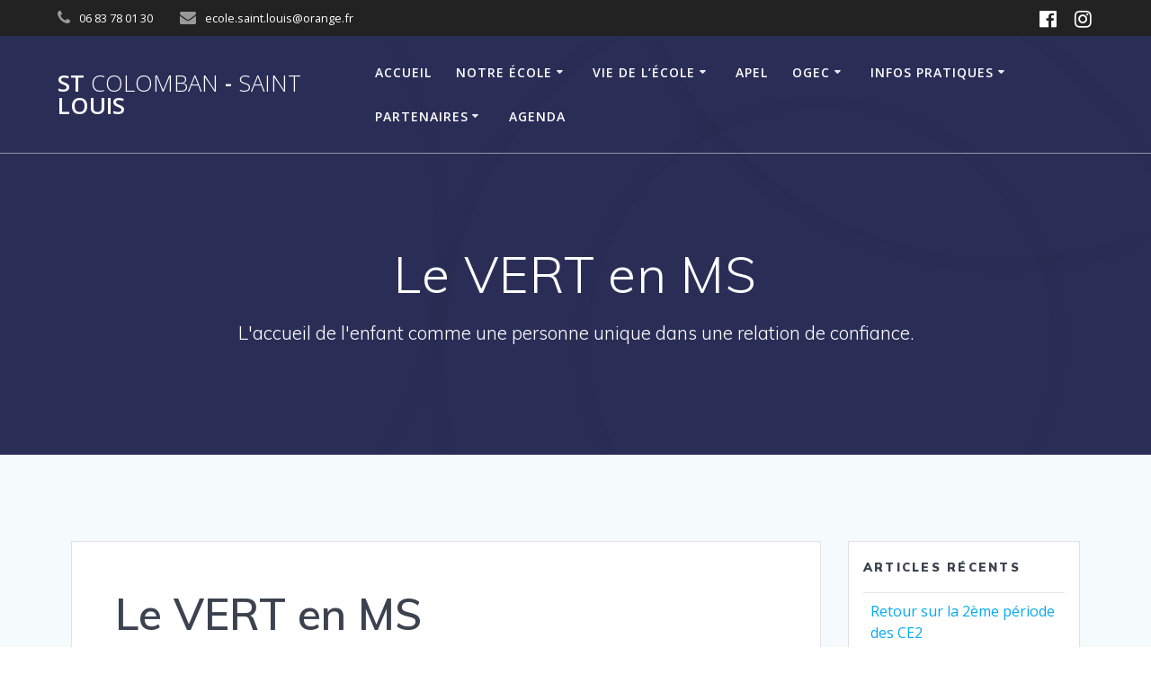

--- FILE ---
content_type: text/html; charset=UTF-8
request_url: https://saintcolomban-saintlouis.fr/2015/12/le-vert-en-ms/
body_size: 11444
content:
<!DOCTYPE html>
<html lang="fr-FR">
<head>
    <meta charset="UTF-8">
    <meta name="viewport" content="width=device-width, initial-scale=1">
    <link rel="profile" href="http://gmpg.org/xfn/11">

	    <script>
        (function (exports, d) {
            var _isReady = false,
                _event,
                _fns = [];

            function onReady(event) {
                d.removeEventListener("DOMContentLoaded", onReady);
                _isReady = true;
                _event = event;
                _fns.forEach(function (_fn) {
                    var fn = _fn[0],
                        context = _fn[1];
                    fn.call(context || exports, window.jQuery);
                });
            }

            function onReadyIe(event) {
                if (d.readyState === "complete") {
                    d.detachEvent("onreadystatechange", onReadyIe);
                    _isReady = true;
                    _event = event;
                    _fns.forEach(function (_fn) {
                        var fn = _fn[0],
                            context = _fn[1];
                        fn.call(context || exports, event);
                    });
                }
            }

            d.addEventListener && d.addEventListener("DOMContentLoaded", onReady) ||
            d.attachEvent && d.attachEvent("onreadystatechange", onReadyIe);

            function domReady(fn, context) {
                if (_isReady) {
                    fn.call(context, _event);
                }

                _fns.push([fn, context]);
            }

            exports.mesmerizeDomReady = domReady;
        })(window, document);
    </script>
	<title>Le VERT en MS &#8211; St Colomban &#8211; Saint Louis</title>
<meta name='robots' content='max-image-preview:large' />
<link rel='dns-prefetch' href='//fonts.googleapis.com' />
<link rel="alternate" type="application/rss+xml" title="St Colomban - Saint Louis &raquo; Flux" href="https://saintcolomban-saintlouis.fr/feed/" />
<link rel="alternate" type="application/rss+xml" title="St Colomban - Saint Louis &raquo; Flux des commentaires" href="https://saintcolomban-saintlouis.fr/comments/feed/" />
<link rel="alternate" type="application/rss+xml" title="St Colomban - Saint Louis &raquo; Le VERT en MS Flux des commentaires" href="https://saintcolomban-saintlouis.fr/2015/12/le-vert-en-ms/feed/" />
<link rel="alternate" title="oEmbed (JSON)" type="application/json+oembed" href="https://saintcolomban-saintlouis.fr/wp-json/oembed/1.0/embed?url=https%3A%2F%2Fsaintcolomban-saintlouis.fr%2F2015%2F12%2Fle-vert-en-ms%2F" />
<link rel="alternate" title="oEmbed (XML)" type="text/xml+oembed" href="https://saintcolomban-saintlouis.fr/wp-json/oembed/1.0/embed?url=https%3A%2F%2Fsaintcolomban-saintlouis.fr%2F2015%2F12%2Fle-vert-en-ms%2F&#038;format=xml" />
<style id='wp-img-auto-sizes-contain-inline-css' type='text/css'>
img:is([sizes=auto i],[sizes^="auto," i]){contain-intrinsic-size:3000px 1500px}
/*# sourceURL=wp-img-auto-sizes-contain-inline-css */
</style>
<style id='wp-emoji-styles-inline-css' type='text/css'>

	img.wp-smiley, img.emoji {
		display: inline !important;
		border: none !important;
		box-shadow: none !important;
		height: 1em !important;
		width: 1em !important;
		margin: 0 0.07em !important;
		vertical-align: -0.1em !important;
		background: none !important;
		padding: 0 !important;
	}
/*# sourceURL=wp-emoji-styles-inline-css */
</style>
<style id='wp-block-library-inline-css' type='text/css'>
:root{--wp-block-synced-color:#7a00df;--wp-block-synced-color--rgb:122,0,223;--wp-bound-block-color:var(--wp-block-synced-color);--wp-editor-canvas-background:#ddd;--wp-admin-theme-color:#007cba;--wp-admin-theme-color--rgb:0,124,186;--wp-admin-theme-color-darker-10:#006ba1;--wp-admin-theme-color-darker-10--rgb:0,107,160.5;--wp-admin-theme-color-darker-20:#005a87;--wp-admin-theme-color-darker-20--rgb:0,90,135;--wp-admin-border-width-focus:2px}@media (min-resolution:192dpi){:root{--wp-admin-border-width-focus:1.5px}}.wp-element-button{cursor:pointer}:root .has-very-light-gray-background-color{background-color:#eee}:root .has-very-dark-gray-background-color{background-color:#313131}:root .has-very-light-gray-color{color:#eee}:root .has-very-dark-gray-color{color:#313131}:root .has-vivid-green-cyan-to-vivid-cyan-blue-gradient-background{background:linear-gradient(135deg,#00d084,#0693e3)}:root .has-purple-crush-gradient-background{background:linear-gradient(135deg,#34e2e4,#4721fb 50%,#ab1dfe)}:root .has-hazy-dawn-gradient-background{background:linear-gradient(135deg,#faaca8,#dad0ec)}:root .has-subdued-olive-gradient-background{background:linear-gradient(135deg,#fafae1,#67a671)}:root .has-atomic-cream-gradient-background{background:linear-gradient(135deg,#fdd79a,#004a59)}:root .has-nightshade-gradient-background{background:linear-gradient(135deg,#330968,#31cdcf)}:root .has-midnight-gradient-background{background:linear-gradient(135deg,#020381,#2874fc)}:root{--wp--preset--font-size--normal:16px;--wp--preset--font-size--huge:42px}.has-regular-font-size{font-size:1em}.has-larger-font-size{font-size:2.625em}.has-normal-font-size{font-size:var(--wp--preset--font-size--normal)}.has-huge-font-size{font-size:var(--wp--preset--font-size--huge)}.has-text-align-center{text-align:center}.has-text-align-left{text-align:left}.has-text-align-right{text-align:right}.has-fit-text{white-space:nowrap!important}#end-resizable-editor-section{display:none}.aligncenter{clear:both}.items-justified-left{justify-content:flex-start}.items-justified-center{justify-content:center}.items-justified-right{justify-content:flex-end}.items-justified-space-between{justify-content:space-between}.screen-reader-text{border:0;clip-path:inset(50%);height:1px;margin:-1px;overflow:hidden;padding:0;position:absolute;width:1px;word-wrap:normal!important}.screen-reader-text:focus{background-color:#ddd;clip-path:none;color:#444;display:block;font-size:1em;height:auto;left:5px;line-height:normal;padding:15px 23px 14px;text-decoration:none;top:5px;width:auto;z-index:100000}html :where(.has-border-color){border-style:solid}html :where([style*=border-top-color]){border-top-style:solid}html :where([style*=border-right-color]){border-right-style:solid}html :where([style*=border-bottom-color]){border-bottom-style:solid}html :where([style*=border-left-color]){border-left-style:solid}html :where([style*=border-width]){border-style:solid}html :where([style*=border-top-width]){border-top-style:solid}html :where([style*=border-right-width]){border-right-style:solid}html :where([style*=border-bottom-width]){border-bottom-style:solid}html :where([style*=border-left-width]){border-left-style:solid}html :where(img[class*=wp-image-]){height:auto;max-width:100%}:where(figure){margin:0 0 1em}html :where(.is-position-sticky){--wp-admin--admin-bar--position-offset:var(--wp-admin--admin-bar--height,0px)}@media screen and (max-width:600px){html :where(.is-position-sticky){--wp-admin--admin-bar--position-offset:0px}}

/*# sourceURL=wp-block-library-inline-css */
</style><style id='global-styles-inline-css' type='text/css'>
:root{--wp--preset--aspect-ratio--square: 1;--wp--preset--aspect-ratio--4-3: 4/3;--wp--preset--aspect-ratio--3-4: 3/4;--wp--preset--aspect-ratio--3-2: 3/2;--wp--preset--aspect-ratio--2-3: 2/3;--wp--preset--aspect-ratio--16-9: 16/9;--wp--preset--aspect-ratio--9-16: 9/16;--wp--preset--color--black: #000000;--wp--preset--color--cyan-bluish-gray: #abb8c3;--wp--preset--color--white: #ffffff;--wp--preset--color--pale-pink: #f78da7;--wp--preset--color--vivid-red: #cf2e2e;--wp--preset--color--luminous-vivid-orange: #ff6900;--wp--preset--color--luminous-vivid-amber: #fcb900;--wp--preset--color--light-green-cyan: #7bdcb5;--wp--preset--color--vivid-green-cyan: #00d084;--wp--preset--color--pale-cyan-blue: #8ed1fc;--wp--preset--color--vivid-cyan-blue: #0693e3;--wp--preset--color--vivid-purple: #9b51e0;--wp--preset--gradient--vivid-cyan-blue-to-vivid-purple: linear-gradient(135deg,rgb(6,147,227) 0%,rgb(155,81,224) 100%);--wp--preset--gradient--light-green-cyan-to-vivid-green-cyan: linear-gradient(135deg,rgb(122,220,180) 0%,rgb(0,208,130) 100%);--wp--preset--gradient--luminous-vivid-amber-to-luminous-vivid-orange: linear-gradient(135deg,rgb(252,185,0) 0%,rgb(255,105,0) 100%);--wp--preset--gradient--luminous-vivid-orange-to-vivid-red: linear-gradient(135deg,rgb(255,105,0) 0%,rgb(207,46,46) 100%);--wp--preset--gradient--very-light-gray-to-cyan-bluish-gray: linear-gradient(135deg,rgb(238,238,238) 0%,rgb(169,184,195) 100%);--wp--preset--gradient--cool-to-warm-spectrum: linear-gradient(135deg,rgb(74,234,220) 0%,rgb(151,120,209) 20%,rgb(207,42,186) 40%,rgb(238,44,130) 60%,rgb(251,105,98) 80%,rgb(254,248,76) 100%);--wp--preset--gradient--blush-light-purple: linear-gradient(135deg,rgb(255,206,236) 0%,rgb(152,150,240) 100%);--wp--preset--gradient--blush-bordeaux: linear-gradient(135deg,rgb(254,205,165) 0%,rgb(254,45,45) 50%,rgb(107,0,62) 100%);--wp--preset--gradient--luminous-dusk: linear-gradient(135deg,rgb(255,203,112) 0%,rgb(199,81,192) 50%,rgb(65,88,208) 100%);--wp--preset--gradient--pale-ocean: linear-gradient(135deg,rgb(255,245,203) 0%,rgb(182,227,212) 50%,rgb(51,167,181) 100%);--wp--preset--gradient--electric-grass: linear-gradient(135deg,rgb(202,248,128) 0%,rgb(113,206,126) 100%);--wp--preset--gradient--midnight: linear-gradient(135deg,rgb(2,3,129) 0%,rgb(40,116,252) 100%);--wp--preset--font-size--small: 13px;--wp--preset--font-size--medium: 20px;--wp--preset--font-size--large: 36px;--wp--preset--font-size--x-large: 42px;--wp--preset--spacing--20: 0.44rem;--wp--preset--spacing--30: 0.67rem;--wp--preset--spacing--40: 1rem;--wp--preset--spacing--50: 1.5rem;--wp--preset--spacing--60: 2.25rem;--wp--preset--spacing--70: 3.38rem;--wp--preset--spacing--80: 5.06rem;--wp--preset--shadow--natural: 6px 6px 9px rgba(0, 0, 0, 0.2);--wp--preset--shadow--deep: 12px 12px 50px rgba(0, 0, 0, 0.4);--wp--preset--shadow--sharp: 6px 6px 0px rgba(0, 0, 0, 0.2);--wp--preset--shadow--outlined: 6px 6px 0px -3px rgb(255, 255, 255), 6px 6px rgb(0, 0, 0);--wp--preset--shadow--crisp: 6px 6px 0px rgb(0, 0, 0);}:where(.is-layout-flex){gap: 0.5em;}:where(.is-layout-grid){gap: 0.5em;}body .is-layout-flex{display: flex;}.is-layout-flex{flex-wrap: wrap;align-items: center;}.is-layout-flex > :is(*, div){margin: 0;}body .is-layout-grid{display: grid;}.is-layout-grid > :is(*, div){margin: 0;}:where(.wp-block-columns.is-layout-flex){gap: 2em;}:where(.wp-block-columns.is-layout-grid){gap: 2em;}:where(.wp-block-post-template.is-layout-flex){gap: 1.25em;}:where(.wp-block-post-template.is-layout-grid){gap: 1.25em;}.has-black-color{color: var(--wp--preset--color--black) !important;}.has-cyan-bluish-gray-color{color: var(--wp--preset--color--cyan-bluish-gray) !important;}.has-white-color{color: var(--wp--preset--color--white) !important;}.has-pale-pink-color{color: var(--wp--preset--color--pale-pink) !important;}.has-vivid-red-color{color: var(--wp--preset--color--vivid-red) !important;}.has-luminous-vivid-orange-color{color: var(--wp--preset--color--luminous-vivid-orange) !important;}.has-luminous-vivid-amber-color{color: var(--wp--preset--color--luminous-vivid-amber) !important;}.has-light-green-cyan-color{color: var(--wp--preset--color--light-green-cyan) !important;}.has-vivid-green-cyan-color{color: var(--wp--preset--color--vivid-green-cyan) !important;}.has-pale-cyan-blue-color{color: var(--wp--preset--color--pale-cyan-blue) !important;}.has-vivid-cyan-blue-color{color: var(--wp--preset--color--vivid-cyan-blue) !important;}.has-vivid-purple-color{color: var(--wp--preset--color--vivid-purple) !important;}.has-black-background-color{background-color: var(--wp--preset--color--black) !important;}.has-cyan-bluish-gray-background-color{background-color: var(--wp--preset--color--cyan-bluish-gray) !important;}.has-white-background-color{background-color: var(--wp--preset--color--white) !important;}.has-pale-pink-background-color{background-color: var(--wp--preset--color--pale-pink) !important;}.has-vivid-red-background-color{background-color: var(--wp--preset--color--vivid-red) !important;}.has-luminous-vivid-orange-background-color{background-color: var(--wp--preset--color--luminous-vivid-orange) !important;}.has-luminous-vivid-amber-background-color{background-color: var(--wp--preset--color--luminous-vivid-amber) !important;}.has-light-green-cyan-background-color{background-color: var(--wp--preset--color--light-green-cyan) !important;}.has-vivid-green-cyan-background-color{background-color: var(--wp--preset--color--vivid-green-cyan) !important;}.has-pale-cyan-blue-background-color{background-color: var(--wp--preset--color--pale-cyan-blue) !important;}.has-vivid-cyan-blue-background-color{background-color: var(--wp--preset--color--vivid-cyan-blue) !important;}.has-vivid-purple-background-color{background-color: var(--wp--preset--color--vivid-purple) !important;}.has-black-border-color{border-color: var(--wp--preset--color--black) !important;}.has-cyan-bluish-gray-border-color{border-color: var(--wp--preset--color--cyan-bluish-gray) !important;}.has-white-border-color{border-color: var(--wp--preset--color--white) !important;}.has-pale-pink-border-color{border-color: var(--wp--preset--color--pale-pink) !important;}.has-vivid-red-border-color{border-color: var(--wp--preset--color--vivid-red) !important;}.has-luminous-vivid-orange-border-color{border-color: var(--wp--preset--color--luminous-vivid-orange) !important;}.has-luminous-vivid-amber-border-color{border-color: var(--wp--preset--color--luminous-vivid-amber) !important;}.has-light-green-cyan-border-color{border-color: var(--wp--preset--color--light-green-cyan) !important;}.has-vivid-green-cyan-border-color{border-color: var(--wp--preset--color--vivid-green-cyan) !important;}.has-pale-cyan-blue-border-color{border-color: var(--wp--preset--color--pale-cyan-blue) !important;}.has-vivid-cyan-blue-border-color{border-color: var(--wp--preset--color--vivid-cyan-blue) !important;}.has-vivid-purple-border-color{border-color: var(--wp--preset--color--vivid-purple) !important;}.has-vivid-cyan-blue-to-vivid-purple-gradient-background{background: var(--wp--preset--gradient--vivid-cyan-blue-to-vivid-purple) !important;}.has-light-green-cyan-to-vivid-green-cyan-gradient-background{background: var(--wp--preset--gradient--light-green-cyan-to-vivid-green-cyan) !important;}.has-luminous-vivid-amber-to-luminous-vivid-orange-gradient-background{background: var(--wp--preset--gradient--luminous-vivid-amber-to-luminous-vivid-orange) !important;}.has-luminous-vivid-orange-to-vivid-red-gradient-background{background: var(--wp--preset--gradient--luminous-vivid-orange-to-vivid-red) !important;}.has-very-light-gray-to-cyan-bluish-gray-gradient-background{background: var(--wp--preset--gradient--very-light-gray-to-cyan-bluish-gray) !important;}.has-cool-to-warm-spectrum-gradient-background{background: var(--wp--preset--gradient--cool-to-warm-spectrum) !important;}.has-blush-light-purple-gradient-background{background: var(--wp--preset--gradient--blush-light-purple) !important;}.has-blush-bordeaux-gradient-background{background: var(--wp--preset--gradient--blush-bordeaux) !important;}.has-luminous-dusk-gradient-background{background: var(--wp--preset--gradient--luminous-dusk) !important;}.has-pale-ocean-gradient-background{background: var(--wp--preset--gradient--pale-ocean) !important;}.has-electric-grass-gradient-background{background: var(--wp--preset--gradient--electric-grass) !important;}.has-midnight-gradient-background{background: var(--wp--preset--gradient--midnight) !important;}.has-small-font-size{font-size: var(--wp--preset--font-size--small) !important;}.has-medium-font-size{font-size: var(--wp--preset--font-size--medium) !important;}.has-large-font-size{font-size: var(--wp--preset--font-size--large) !important;}.has-x-large-font-size{font-size: var(--wp--preset--font-size--x-large) !important;}
/*# sourceURL=global-styles-inline-css */
</style>

<style id='classic-theme-styles-inline-css' type='text/css'>
/*! This file is auto-generated */
.wp-block-button__link{color:#fff;background-color:#32373c;border-radius:9999px;box-shadow:none;text-decoration:none;padding:calc(.667em + 2px) calc(1.333em + 2px);font-size:1.125em}.wp-block-file__button{background:#32373c;color:#fff;text-decoration:none}
/*# sourceURL=/wp-includes/css/classic-themes.min.css */
</style>
<link rel='stylesheet' id='mesmerize-style-css' href='https://saintcolomban-saintlouis.fr/wp-content/themes/mesmerize/style.min.css' type='text/css' media='all' />
<style id='mesmerize-style-inline-css' type='text/css'>
img.logo.dark, img.custom-logo{width:auto;max-height:70px !important;}
/** cached kirki style */@media screen and (min-width: 768px){.header-homepage{background-position:center bottom;}}.mesmerize-front-page .header-separator .svg-white-bg{fill:#ffffff!important;}.mesmerize-front-page .header-separator path.svg-accent{stroke:#FF8C00!important;}.mesmerize-front-page .header-separator svg{height:178px!important;}.header.color-overlay:before{background:#000000;}.header .background-overlay,.header.color-overlay::before{opacity:0.6;}.header.color-overlay:after{filter:invert(0%) ;}.header-homepage .header-description-row{padding-top:12%;padding-bottom:23%;}.inner-header-description{padding-top:8%;padding-bottom:8%;}.mesmerize-inner-page .navigation-bar.bordered{border-bottom-color:rgba(255, 255, 255, 0.5);border-bottom-width:1px;border-bottom-style:solid;}@media screen and (max-width:767px){.header-homepage .header-description-row{padding-top:10%;padding-bottom:40%;}}@media only screen and (min-width: 768px){.header-content .align-holder{width:70%!important;}.inner-header-description{text-align:center!important;}}
/*# sourceURL=mesmerize-style-inline-css */
</style>
<link rel='stylesheet' id='mesmerize-style-bundle-css' href='https://saintcolomban-saintlouis.fr/wp-content/themes/mesmerize/assets/css/theme.bundle.min.css' type='text/css' media='all' />
<link rel='stylesheet' id='mesmerize-fonts-css' href="" data-href='https://fonts.googleapis.com/css?family=Open+Sans%3A300%2C400%2C600%2C700%7CMuli%3A300%2C300italic%2C400%2C400italic%2C600%2C600italic%2C700%2C700italic%2C900%2C900italic%7CPlayfair+Display%3A400%2C400italic%2C700%2C700italic&#038;subset=latin%2Clatin-ext&#038;display=swap' type='text/css' media='all' />
<link rel='stylesheet' id='widget-school-years-widget-styles-css' href='https://saintcolomban-saintlouis.fr/wp-content/plugins/wp-school-archive/css/widget.css' type='text/css' media='all' />
<link rel='stylesheet' id='widget-current-school-year-widget-styles-css' href='https://saintcolomban-saintlouis.fr/wp-content/plugins/wp-school-archive/css/widget.css' type='text/css' media='all' />
<link rel='stylesheet' id='tablepress-default-css' href='https://saintcolomban-saintlouis.fr/wp-content/plugins/tablepress/css/build/default.css' type='text/css' media='all' />
<link rel='stylesheet' id='wpsc-widget-css' href='https://saintcolomban-saintlouis.fr/wp-content/plugins/wp-school-calendar-lite/assets/css/widget.css' type='text/css' media='all' />
<link rel='stylesheet' id='wpsc-frontend-css' href='https://saintcolomban-saintlouis.fr/wp-content/plugins/wp-school-calendar-lite/assets/css/frontend.css' type='text/css' media='all' />
<style id='wpsc-frontend-inline-css' type='text/css'>
#wpsc-block-calendar .wpsc-important-date-category-35244, .wpsc-important-date-category-35244 {background:#006680;color:#fff;}

/*# sourceURL=wpsc-frontend-inline-css */
</style>
<link rel='stylesheet' id='sib-front-css-css' href='https://saintcolomban-saintlouis.fr/wp-content/plugins/mailin/css/mailin-front.css' type='text/css' media='all' />
<script type="text/javascript" src="https://saintcolomban-saintlouis.fr/wp-includes/js/jquery/jquery.min.js" id="jquery-core-js"></script>
<script type="text/javascript" src="https://saintcolomban-saintlouis.fr/wp-includes/js/jquery/jquery-migrate.min.js" id="jquery-migrate-js"></script>
<script type="text/javascript" id="jquery-js-after">
/* <![CDATA[ */
    
        (function () {
            function setHeaderTopSpacing() {

                setTimeout(function() {
                  var headerTop = document.querySelector('.header-top');
                  var headers = document.querySelectorAll('.header-wrapper .header,.header-wrapper .header-homepage');

                  for (var i = 0; i < headers.length; i++) {
                      var item = headers[i];
                      item.style.paddingTop = headerTop.getBoundingClientRect().height + "px";
                  }

                    var languageSwitcher = document.querySelector('.mesmerize-language-switcher');

                    if(languageSwitcher){
                        languageSwitcher.style.top = "calc( " +  headerTop.getBoundingClientRect().height + "px + 1rem)" ;
                    }
                    
                }, 100);

             
            }

            window.addEventListener('resize', setHeaderTopSpacing);
            window.mesmerizeSetHeaderTopSpacing = setHeaderTopSpacing
            mesmerizeDomReady(setHeaderTopSpacing);
        })();
    
    
//# sourceURL=jquery-js-after
/* ]]> */
</script>
<script type="text/javascript" src="https://saintcolomban-saintlouis.fr/wp-content/plugins/wp-school-archive/js/widget.js" id="widget-school-years-script-js"></script>
<script type="text/javascript" src="https://saintcolomban-saintlouis.fr/wp-content/plugins/wp-school-archive/js/widget.js" id="widget-current-school-year-script-js"></script>
<script type="text/javascript" id="sib-front-js-js-extra">
/* <![CDATA[ */
var sibErrMsg = {"invalidMail":"Veuillez entrer une adresse e-mail valide.","requiredField":"Veuillez compl\u00e9ter les champs obligatoires.","invalidDateFormat":"Veuillez entrer une date valide.","invalidSMSFormat":"Veuillez entrer une num\u00e9ro de t\u00e9l\u00e9phone valide."};
var ajax_sib_front_object = {"ajax_url":"https://saintcolomban-saintlouis.fr/wp-admin/admin-ajax.php","ajax_nonce":"2d2205728b","flag_url":"https://saintcolomban-saintlouis.fr/wp-content/plugins/mailin/img/flags/"};
//# sourceURL=sib-front-js-js-extra
/* ]]> */
</script>
<script type="text/javascript" src="https://saintcolomban-saintlouis.fr/wp-content/plugins/mailin/js/mailin-front.js" id="sib-front-js-js"></script>
<link rel="https://api.w.org/" href="https://saintcolomban-saintlouis.fr/wp-json/" /><link rel="alternate" title="JSON" type="application/json" href="https://saintcolomban-saintlouis.fr/wp-json/wp/v2/posts/6184" /><link rel="canonical" href="https://saintcolomban-saintlouis.fr/2015/12/le-vert-en-ms/" />
<link rel='shortlink' href='https://saintcolomban-saintlouis.fr/?p=6184' />
    <script type="text/javascript" data-name="async-styles">
        (function () {
            var links = document.querySelectorAll('link[data-href]');
            for (var i = 0; i < links.length; i++) {
                var item = links[i];
                item.href = item.getAttribute('data-href')
            }
        })();
    </script>
	<link rel="pingback" href="https://saintcolomban-saintlouis.fr/xmlrpc.php">
        <style data-name="header-shapes">
            .header.color-overlay:after {background:url(https://saintcolomban-saintlouis.fr/wp-content/themes/mesmerize/assets/images/header-shapes/circles.png) center center/ cover no-repeat}        </style>
            <style data-name="background-content-colors">
        .mesmerize-inner-page .page-content,
        .mesmerize-inner-page .content,
        .mesmerize-front-page.mesmerize-content-padding .page-content {
            background-color: #F5FAFD;
        }
    </style>
    </head>

<body class="wp-singular post-template-default single single-post postid-6184 single-format-standard wp-theme-mesmerize mesmerize-inner-page">
<style>
.screen-reader-text[href="#page-content"]:focus {
   background-color: #f1f1f1;
   border-radius: 3px;
   box-shadow: 0 0 2px 2px rgba(0, 0, 0, 0.6);
   clip: auto !important;
   clip-path: none;
   color: #21759b;

}
</style>
<a class="skip-link screen-reader-text" href="#page-content">Passer au contenu</a>

<div  id="page-top" class="header-top">
	        <div class="header-top-bar ">
            <div class="">
                <div class="header-top-bar-inner row middle-xs start-xs ">
                        <div class="header-top-bar-area  col-xs area-left">
                  <div class="top-bar-field" data-type="group"   data-dynamic-mod="true">
              <i class="fa fa-phone"></i>
              <span>06 83 78 01 30</span>
          </div>
                    <div class="top-bar-field" data-type="group"   data-dynamic-mod="true">
              <i class="fa fa-envelope"></i>
              <span>ecole.saint.louis@orange.fr</span>
          </div>
              </div>
                            <div class="header-top-bar-area  col-xs-fit area-right">
            <div data-type="group"  data-dynamic-mod="true" class="top-bar-social-icons">
                      <a target="_blank"  class="social-icon" href="https://facebook.com/MariePlanchais44310">
                  <i class="fa fa-facebook-official"></i>
              </a>
                            <a target="_blank"  class="social-icon" href="https://instagram.com/ecolestlouisstcolomban/">
                  <i class="fa fa-instagram"></i>
              </a>
              
    </div>

        </div>
                    </div>
            </div>
        </div>
        	<div class="navigation-bar bordered"  data-sticky='0'  data-sticky-mobile='1'  data-sticky-to='top' >
    <div class="navigation-wrapper ">
    	<div class="row basis-auto">
	        <div class="logo_col col-xs col-sm-fit">
	            <a class="text-logo" data-type="group"  data-dynamic-mod="true" href="https://saintcolomban-saintlouis.fr/">St<span style="font-weight: 300;" class="span12"> Colomban</span> -<span style="font-weight: 300;" class="span12"> Saint</span> Louis</a>	        </div>
	        <div class="main_menu_col col-xs">
	            <div id="mainmenu_container" class="row"><ul id="main_menu" class="active-line-bottom main-menu dropdown-menu"><li id="menu-item-9" class="menu-item menu-item-type-custom menu-item-object-custom menu-item-home menu-item-9"><a href="http://saintcolomban-saintlouis.fr/">Accueil</a></li>
<li id="menu-item-33617" class="menu-item menu-item-type-custom menu-item-object-custom menu-item-has-children menu-item-33617"><a href="#">Notre école</a>
<ul class="sub-menu">
	<li id="menu-item-33663" class="menu-item menu-item-type-post_type menu-item-object-page menu-item-33663"><a href="https://saintcolomban-saintlouis.fr/projet-educatif/">Projet éducatif</a></li>
</ul>
</li>
<li id="menu-item-33597" class="menu-item menu-item-type-custom menu-item-object-custom menu-item-has-children menu-item-33597"><a href="#">Vie de l&rsquo;école</a>
<ul class="sub-menu">
	<li id="menu-item-33603" class="menu-item menu-item-type-taxonomy menu-item-object-category menu-item-33603"><a href="https://saintcolomban-saintlouis.fr/category/ps/">TPS-PS Christine, Marie et Séverine</a></li>
	<li id="menu-item-33605" class="menu-item menu-item-type-taxonomy menu-item-object-category menu-item-33605"><a href="https://saintcolomban-saintlouis.fr/category/cp/">MS-GS :Nadège et Sandrine</a></li>
	<li id="menu-item-33599" class="menu-item menu-item-type-taxonomy menu-item-object-category menu-item-33599"><a href="https://saintcolomban-saintlouis.fr/category/gs/">GS-CP : Patricia, Gaëlle et Estella</a></li>
	<li id="menu-item-33604" class="menu-item menu-item-type-taxonomy menu-item-object-category menu-item-33604"><a href="https://saintcolomban-saintlouis.fr/category/ce1/">CE2 Mr Pajot</a></li>
	<li id="menu-item-33602" class="menu-item menu-item-type-taxonomy menu-item-object-category menu-item-33602"><a href="https://saintcolomban-saintlouis.fr/category/ce2-manon/">CP-CE1 : Ophélie et AnaÏs</a></li>
	<li id="menu-item-33601" class="menu-item menu-item-type-taxonomy menu-item-object-category menu-item-33601"><a href="https://saintcolomban-saintlouis.fr/category/valerie/">CM1-CM2 : Valérie</a></li>
	<li id="menu-item-33598" class="menu-item menu-item-type-taxonomy menu-item-object-category menu-item-33598"><a href="https://saintcolomban-saintlouis.fr/category/ce2cm1-marie/">CM1-CM2 : Véronique, Koélie et Marie</a></li>
</ul>
</li>
<li id="menu-item-160" class="menu-item menu-item-type-post_type menu-item-object-page menu-item-160"><a href="https://saintcolomban-saintlouis.fr/apel/">APEL</a></li>
<li id="menu-item-163" class="menu-item menu-item-type-post_type menu-item-object-page menu-item-has-children menu-item-163"><a href="https://saintcolomban-saintlouis.fr/ogec/">OGEC</a>
<ul class="sub-menu">
	<li id="menu-item-11333" class="menu-item menu-item-type-taxonomy menu-item-object-category menu-item-11333"><a href="https://saintcolomban-saintlouis.fr/category/ogec/">Blog de l&rsquo;OGEC</a></li>
</ul>
</li>
<li id="menu-item-33641" class="menu-item menu-item-type-custom menu-item-object-custom menu-item-has-children menu-item-33641"><a href="#">Infos pratiques</a>
<ul class="sub-menu">
	<li id="menu-item-33629" class="menu-item menu-item-type-post_type menu-item-object-page menu-item-33629"><a href="https://saintcolomban-saintlouis.fr/ou-sommes-nous/">Où sommes-nous ?</a></li>
	<li id="menu-item-33632" class="menu-item menu-item-type-post_type menu-item-object-page menu-item-33632"><a href="https://saintcolomban-saintlouis.fr/horaires/">Horaires</a></li>
	<li id="menu-item-33635" class="menu-item menu-item-type-post_type menu-item-object-page menu-item-33635"><a href="https://saintcolomban-saintlouis.fr/inscriptions-2/">Inscriptions</a></li>
	<li id="menu-item-33639" class="menu-item menu-item-type-post_type menu-item-object-page menu-item-33639"><a href="https://saintcolomban-saintlouis.fr/documents-administratifs/">Documents administratifs</a></li>
</ul>
</li>
<li id="menu-item-33657" class="menu-item menu-item-type-custom menu-item-object-custom menu-item-has-children menu-item-33657"><a href="#">Partenaires</a>
<ul class="sub-menu">
	<li id="menu-item-33646" class="menu-item menu-item-type-post_type menu-item-object-page menu-item-33646"><a href="https://saintcolomban-saintlouis.fr/bibliotheque/">Bibliothèque</a></li>
	<li id="menu-item-33649" class="menu-item menu-item-type-post_type menu-item-object-page menu-item-33649"><a href="https://saintcolomban-saintlouis.fr/paroisse/">Paroisse</a></li>
	<li id="menu-item-33652" class="menu-item menu-item-type-post_type menu-item-object-page menu-item-33652"><a href="https://saintcolomban-saintlouis.fr/commune/">Commune</a></li>
	<li id="menu-item-33655" class="menu-item menu-item-type-post_type menu-item-object-page menu-item-33655"><a href="https://saintcolomban-saintlouis.fr/co-anim/">Co Anim</a></li>
</ul>
</li>
<li id="menu-item-35254" class="menu-item menu-item-type-post_type menu-item-object-page menu-item-35254"><a href="https://saintcolomban-saintlouis.fr/agenda/">Agenda</a></li>
</ul></div>    <a href="#" data-component="offcanvas" data-target="#offcanvas-wrapper" data-direction="right" data-width="300px" data-push="false">
        <div class="bubble"></div>
        <i class="fa fa-bars"></i>
    </a>
    <div id="offcanvas-wrapper" class="hide force-hide  offcanvas-right">
        <div class="offcanvas-top">
            <div class="logo-holder">
                <a class="text-logo" data-type="group"  data-dynamic-mod="true" href="https://saintcolomban-saintlouis.fr/">St<span style="font-weight: 300;" class="span12"> Colomban</span> -<span style="font-weight: 300;" class="span12"> Saint</span> Louis</a>            </div>
        </div>
        <div id="offcanvas-menu" class="menu-ecole-container"><ul id="offcanvas_menu" class="offcanvas_menu"><li class="menu-item menu-item-type-custom menu-item-object-custom menu-item-home menu-item-9"><a href="http://saintcolomban-saintlouis.fr/">Accueil</a></li>
<li class="menu-item menu-item-type-custom menu-item-object-custom menu-item-has-children menu-item-33617"><a href="#">Notre école</a>
<ul class="sub-menu">
	<li class="menu-item menu-item-type-post_type menu-item-object-page menu-item-33663"><a href="https://saintcolomban-saintlouis.fr/projet-educatif/">Projet éducatif</a></li>
</ul>
</li>
<li class="menu-item menu-item-type-custom menu-item-object-custom menu-item-has-children menu-item-33597"><a href="#">Vie de l&rsquo;école</a>
<ul class="sub-menu">
	<li class="menu-item menu-item-type-taxonomy menu-item-object-category menu-item-33603"><a href="https://saintcolomban-saintlouis.fr/category/ps/">TPS-PS Christine, Marie et Séverine</a></li>
	<li class="menu-item menu-item-type-taxonomy menu-item-object-category menu-item-33605"><a href="https://saintcolomban-saintlouis.fr/category/cp/">MS-GS :Nadège et Sandrine</a></li>
	<li class="menu-item menu-item-type-taxonomy menu-item-object-category menu-item-33599"><a href="https://saintcolomban-saintlouis.fr/category/gs/">GS-CP : Patricia, Gaëlle et Estella</a></li>
	<li class="menu-item menu-item-type-taxonomy menu-item-object-category menu-item-33604"><a href="https://saintcolomban-saintlouis.fr/category/ce1/">CE2 Mr Pajot</a></li>
	<li class="menu-item menu-item-type-taxonomy menu-item-object-category menu-item-33602"><a href="https://saintcolomban-saintlouis.fr/category/ce2-manon/">CP-CE1 : Ophélie et AnaÏs</a></li>
	<li class="menu-item menu-item-type-taxonomy menu-item-object-category menu-item-33601"><a href="https://saintcolomban-saintlouis.fr/category/valerie/">CM1-CM2 : Valérie</a></li>
	<li class="menu-item menu-item-type-taxonomy menu-item-object-category menu-item-33598"><a href="https://saintcolomban-saintlouis.fr/category/ce2cm1-marie/">CM1-CM2 : Véronique, Koélie et Marie</a></li>
</ul>
</li>
<li class="menu-item menu-item-type-post_type menu-item-object-page menu-item-160"><a href="https://saintcolomban-saintlouis.fr/apel/">APEL</a></li>
<li class="menu-item menu-item-type-post_type menu-item-object-page menu-item-has-children menu-item-163"><a href="https://saintcolomban-saintlouis.fr/ogec/">OGEC</a>
<ul class="sub-menu">
	<li class="menu-item menu-item-type-taxonomy menu-item-object-category menu-item-11333"><a href="https://saintcolomban-saintlouis.fr/category/ogec/">Blog de l&rsquo;OGEC</a></li>
</ul>
</li>
<li class="menu-item menu-item-type-custom menu-item-object-custom menu-item-has-children menu-item-33641"><a href="#">Infos pratiques</a>
<ul class="sub-menu">
	<li class="menu-item menu-item-type-post_type menu-item-object-page menu-item-33629"><a href="https://saintcolomban-saintlouis.fr/ou-sommes-nous/">Où sommes-nous ?</a></li>
	<li class="menu-item menu-item-type-post_type menu-item-object-page menu-item-33632"><a href="https://saintcolomban-saintlouis.fr/horaires/">Horaires</a></li>
	<li class="menu-item menu-item-type-post_type menu-item-object-page menu-item-33635"><a href="https://saintcolomban-saintlouis.fr/inscriptions-2/">Inscriptions</a></li>
	<li class="menu-item menu-item-type-post_type menu-item-object-page menu-item-33639"><a href="https://saintcolomban-saintlouis.fr/documents-administratifs/">Documents administratifs</a></li>
</ul>
</li>
<li class="menu-item menu-item-type-custom menu-item-object-custom menu-item-has-children menu-item-33657"><a href="#">Partenaires</a>
<ul class="sub-menu">
	<li class="menu-item menu-item-type-post_type menu-item-object-page menu-item-33646"><a href="https://saintcolomban-saintlouis.fr/bibliotheque/">Bibliothèque</a></li>
	<li class="menu-item menu-item-type-post_type menu-item-object-page menu-item-33649"><a href="https://saintcolomban-saintlouis.fr/paroisse/">Paroisse</a></li>
	<li class="menu-item menu-item-type-post_type menu-item-object-page menu-item-33652"><a href="https://saintcolomban-saintlouis.fr/commune/">Commune</a></li>
	<li class="menu-item menu-item-type-post_type menu-item-object-page menu-item-33655"><a href="https://saintcolomban-saintlouis.fr/co-anim/">Co Anim</a></li>
</ul>
</li>
<li class="menu-item menu-item-type-post_type menu-item-object-page menu-item-35254"><a href="https://saintcolomban-saintlouis.fr/agenda/">Agenda</a></li>
</ul></div>
            </div>
    	        </div>
	    </div>
    </div>
</div>
</div>

<div id="page" class="site">
    <div class="header-wrapper">
        <div  class='header  color-overlay' style='; background:#6a73da'>
            								    <div class="inner-header-description gridContainer">
        <div class="row header-description-row">
    <div class="col-xs col-xs-12">
        <h1 class="hero-title">
            Le VERT en MS        </h1>
                    <p class="header-subtitle">L&#039;accueil de l&#039;enfant comme une personne unique dans une relation de confiance.</p>
            </div>
        </div>
    </div>
        <script>
		if (window.mesmerizeSetHeaderTopSpacing) {
			window.mesmerizeSetHeaderTopSpacing();
		}
    </script>
                        </div>
    </div>
    <div id='page-content' class="content post-page">
        <div class="gridContainer">
            <div class="row">
                <div class="col-xs-12 col-sm-8 col-md-9">
                    <div class="post-item">
						<div id="post-6184"class="post-6184 post type-post status-publish format-standard hentry category-uncategorized">

    <div class="post-content-single">

        <h2 class="h1">Le VERT en MS</h2>

        

<div class="post-meta muted">

  <i class="font-icon-post fa fa-user"></i>
  <a href="https://saintcolomban-saintlouis.fr/author/nhervo/" title="Articles par Nadège" rel="author">Nadège</a>
  &nbsp;&nbsp;<i class="font-icon-post fa fa-folder-o"></i>
  <a href="https://saintcolomban-saintlouis.fr/category/uncategorized/" rel="category tag">à classer</a>
  &nbsp;&nbsp;<i class="font-icon-post fa fa-calendar"></i>
  <span class="post-date">décembre 13, 2015</span>


  &nbsp;|&nbsp;<i class="font-icon-post fa fa-comment-o"></i>
  <span>0</span>
</div>

        <div class="post-content-inner">

            <p>Pendant cette période nous avons travaillé sur la couleur verte.<span id="more-6184"></span></p>
<p>Nous avons créé le Musée du vert:</p>
<p><a href="http://saintcolomban-saintlouis.fr/wp-content/uploads/2015/12/P1000560.jpg" rel="attachment wp-att-6143"><img fetchpriority="high" decoding="async" class="alignnone size-medium wp-image-6143" src="http://saintcolomban-saintlouis.fr/wp-content/uploads/2015/12/P1000560-300x225.jpg" alt="P1000560" width="300" height="225" srcset="https://saintcolomban-saintlouis.fr/wp-content/uploads/2015/12/P1000560-300x225.jpg 300w, https://saintcolomban-saintlouis.fr/wp-content/uploads/2015/12/P1000560-768x576.jpg 768w, https://saintcolomban-saintlouis.fr/wp-content/uploads/2015/12/P1000560-1024x768.jpg 1024w, https://saintcolomban-saintlouis.fr/wp-content/uploads/2015/12/P1000560-624x468.jpg 624w, https://saintcolomban-saintlouis.fr/wp-content/uploads/2015/12/P1000560.jpg 2048w" sizes="(max-width: 300px) 100vw, 300px" /></a> <a href="http://saintcolomban-saintlouis.fr/wp-content/uploads/2015/12/P1000559.jpg" rel="attachment wp-att-6142"><img decoding="async" class="alignnone size-medium wp-image-6142" src="http://saintcolomban-saintlouis.fr/wp-content/uploads/2015/12/P1000559-300x225.jpg" alt="P1000559" width="300" height="225" srcset="https://saintcolomban-saintlouis.fr/wp-content/uploads/2015/12/P1000559-300x225.jpg 300w, https://saintcolomban-saintlouis.fr/wp-content/uploads/2015/12/P1000559-768x576.jpg 768w, https://saintcolomban-saintlouis.fr/wp-content/uploads/2015/12/P1000559-1024x768.jpg 1024w, https://saintcolomban-saintlouis.fr/wp-content/uploads/2015/12/P1000559-624x468.jpg 624w, https://saintcolomban-saintlouis.fr/wp-content/uploads/2015/12/P1000559.jpg 2048w" sizes="(max-width: 300px) 100vw, 300px" /></a> <a href="http://saintcolomban-saintlouis.fr/wp-content/uploads/2015/12/P1000561.jpg" rel="attachment wp-att-6144"><img decoding="async" class="alignnone size-medium wp-image-6144" src="http://saintcolomban-saintlouis.fr/wp-content/uploads/2015/12/P1000561-300x225.jpg" alt="P1000561" width="300" height="225" srcset="https://saintcolomban-saintlouis.fr/wp-content/uploads/2015/12/P1000561-300x225.jpg 300w, https://saintcolomban-saintlouis.fr/wp-content/uploads/2015/12/P1000561-768x576.jpg 768w, https://saintcolomban-saintlouis.fr/wp-content/uploads/2015/12/P1000561-1024x768.jpg 1024w, https://saintcolomban-saintlouis.fr/wp-content/uploads/2015/12/P1000561-624x468.jpg 624w, https://saintcolomban-saintlouis.fr/wp-content/uploads/2015/12/P1000561.jpg 2048w" sizes="(max-width: 300px) 100vw, 300px" /></a> <a href="http://saintcolomban-saintlouis.fr/wp-content/uploads/2015/12/P1000562.jpg" rel="attachment wp-att-6145"><img loading="lazy" decoding="async" class="alignnone size-medium wp-image-6145" src="http://saintcolomban-saintlouis.fr/wp-content/uploads/2015/12/P1000562-225x300.jpg" alt="P1000562" width="225" height="300" srcset="https://saintcolomban-saintlouis.fr/wp-content/uploads/2015/12/P1000562-225x300.jpg 225w, https://saintcolomban-saintlouis.fr/wp-content/uploads/2015/12/P1000562-768x1024.jpg 768w, https://saintcolomban-saintlouis.fr/wp-content/uploads/2015/12/P1000562-624x832.jpg 624w, https://saintcolomban-saintlouis.fr/wp-content/uploads/2015/12/P1000562.jpg 1536w" sizes="auto, (max-width: 225px) 100vw, 225px" /></a> <a href="http://saintcolomban-saintlouis.fr/wp-content/uploads/2015/12/P1000563.jpg" rel="attachment wp-att-6146"><img loading="lazy" decoding="async" class="alignnone size-medium wp-image-6146" src="http://saintcolomban-saintlouis.fr/wp-content/uploads/2015/12/P1000563-225x300.jpg" alt="P1000563" width="225" height="300" srcset="https://saintcolomban-saintlouis.fr/wp-content/uploads/2015/12/P1000563-225x300.jpg 225w, https://saintcolomban-saintlouis.fr/wp-content/uploads/2015/12/P1000563-768x1024.jpg 768w, https://saintcolomban-saintlouis.fr/wp-content/uploads/2015/12/P1000563-624x832.jpg 624w, https://saintcolomban-saintlouis.fr/wp-content/uploads/2015/12/P1000563.jpg 1536w" sizes="auto, (max-width: 225px) 100vw, 225px" /></a> <a href="http://saintcolomban-saintlouis.fr/wp-content/uploads/2015/12/P1000564.jpg" rel="attachment wp-att-6147"><img loading="lazy" decoding="async" class="alignnone size-medium wp-image-6147" src="http://saintcolomban-saintlouis.fr/wp-content/uploads/2015/12/P1000564-225x300.jpg" alt="P1000564" width="225" height="300" srcset="https://saintcolomban-saintlouis.fr/wp-content/uploads/2015/12/P1000564-225x300.jpg 225w, https://saintcolomban-saintlouis.fr/wp-content/uploads/2015/12/P1000564-768x1024.jpg 768w, https://saintcolomban-saintlouis.fr/wp-content/uploads/2015/12/P1000564-624x832.jpg 624w, https://saintcolomban-saintlouis.fr/wp-content/uploads/2015/12/P1000564.jpg 1536w" sizes="auto, (max-width: 225px) 100vw, 225px" /></a> <a href="http://saintcolomban-saintlouis.fr/wp-content/uploads/2015/12/P1000565.jpg" rel="attachment wp-att-6148"><img loading="lazy" decoding="async" class="alignnone size-medium wp-image-6148" src="http://saintcolomban-saintlouis.fr/wp-content/uploads/2015/12/P1000565-300x225.jpg" alt="P1000565" width="300" height="225" srcset="https://saintcolomban-saintlouis.fr/wp-content/uploads/2015/12/P1000565-300x225.jpg 300w, https://saintcolomban-saintlouis.fr/wp-content/uploads/2015/12/P1000565-768x576.jpg 768w, https://saintcolomban-saintlouis.fr/wp-content/uploads/2015/12/P1000565-1024x768.jpg 1024w, https://saintcolomban-saintlouis.fr/wp-content/uploads/2015/12/P1000565-624x468.jpg 624w, https://saintcolomban-saintlouis.fr/wp-content/uploads/2015/12/P1000565.jpg 2048w" sizes="auto, (max-width: 300px) 100vw, 300px" /></a> <a href="http://saintcolomban-saintlouis.fr/wp-content/uploads/2015/12/P1000325.jpg" rel="attachment wp-att-6149"><img loading="lazy" decoding="async" class="alignnone size-medium wp-image-6149" src="http://saintcolomban-saintlouis.fr/wp-content/uploads/2015/12/P1000325-300x225.jpg" alt="P1000325" width="300" height="225" srcset="https://saintcolomban-saintlouis.fr/wp-content/uploads/2015/12/P1000325-300x225.jpg 300w, https://saintcolomban-saintlouis.fr/wp-content/uploads/2015/12/P1000325-768x576.jpg 768w, https://saintcolomban-saintlouis.fr/wp-content/uploads/2015/12/P1000325-1024x768.jpg 1024w, https://saintcolomban-saintlouis.fr/wp-content/uploads/2015/12/P1000325-624x468.jpg 624w, https://saintcolomban-saintlouis.fr/wp-content/uploads/2015/12/P1000325.jpg 2048w" sizes="auto, (max-width: 300px) 100vw, 300px" /></a> <a href="http://saintcolomban-saintlouis.fr/wp-content/uploads/2015/12/P1000567.jpg" rel="attachment wp-att-6150"><img loading="lazy" decoding="async" class="alignnone size-medium wp-image-6150" src="http://saintcolomban-saintlouis.fr/wp-content/uploads/2015/12/P1000567-300x225.jpg" alt="P1000567" width="300" height="225" srcset="https://saintcolomban-saintlouis.fr/wp-content/uploads/2015/12/P1000567-300x225.jpg 300w, https://saintcolomban-saintlouis.fr/wp-content/uploads/2015/12/P1000567-768x576.jpg 768w, https://saintcolomban-saintlouis.fr/wp-content/uploads/2015/12/P1000567-1024x768.jpg 1024w, https://saintcolomban-saintlouis.fr/wp-content/uploads/2015/12/P1000567-624x468.jpg 624w, https://saintcolomban-saintlouis.fr/wp-content/uploads/2015/12/P1000567.jpg 2048w" sizes="auto, (max-width: 300px) 100vw, 300px" /></a> <a href="http://saintcolomban-saintlouis.fr/wp-content/uploads/2015/12/P1000568.jpg" rel="attachment wp-att-6151"><img loading="lazy" decoding="async" class="alignnone size-medium wp-image-6151" src="http://saintcolomban-saintlouis.fr/wp-content/uploads/2015/12/P1000568-300x225.jpg" alt="P1000568" width="300" height="225" srcset="https://saintcolomban-saintlouis.fr/wp-content/uploads/2015/12/P1000568-300x225.jpg 300w, https://saintcolomban-saintlouis.fr/wp-content/uploads/2015/12/P1000568-768x576.jpg 768w, https://saintcolomban-saintlouis.fr/wp-content/uploads/2015/12/P1000568-1024x768.jpg 1024w, https://saintcolomban-saintlouis.fr/wp-content/uploads/2015/12/P1000568-624x468.jpg 624w, https://saintcolomban-saintlouis.fr/wp-content/uploads/2015/12/P1000568.jpg 2048w" sizes="auto, (max-width: 300px) 100vw, 300px" /></a> <a href="http://saintcolomban-saintlouis.fr/wp-content/uploads/2015/12/P1000569.jpg" rel="attachment wp-att-6152"><img loading="lazy" decoding="async" class="alignnone size-medium wp-image-6152" src="http://saintcolomban-saintlouis.fr/wp-content/uploads/2015/12/P1000569-300x225.jpg" alt="P1000569" width="300" height="225" srcset="https://saintcolomban-saintlouis.fr/wp-content/uploads/2015/12/P1000569-300x225.jpg 300w, https://saintcolomban-saintlouis.fr/wp-content/uploads/2015/12/P1000569-768x576.jpg 768w, https://saintcolomban-saintlouis.fr/wp-content/uploads/2015/12/P1000569-1024x768.jpg 1024w, https://saintcolomban-saintlouis.fr/wp-content/uploads/2015/12/P1000569-624x468.jpg 624w, https://saintcolomban-saintlouis.fr/wp-content/uploads/2015/12/P1000569.jpg 2048w" sizes="auto, (max-width: 300px) 100vw, 300px" /></a></p>
<p>Les élèves ont rapporté des objets verts de chez eux afin de remplir le musée. Merci à tous de votre participation et de votre collaboration !</p>
<p>&nbsp;</p>
<p>&nbsp;</p>

        </div>

        
    </div>


    
	<nav class="navigation post-navigation" aria-label="Publications">
		<h2 class="screen-reader-text">Navigation de l’article</h2>
		<div class="nav-links"><div class="nav-previous"><a href="https://saintcolomban-saintlouis.fr/2015/12/nos-lectures-de-pomelo/" rel="prev"><i class="font-icon-post fa fa-angle-double-left"></i><span class="meta-nav" aria-hidden="true">Précédent :</span> <span class="screen-reader-text">Article précédent :</span> <span class="post-title">Nos lectures de Pomelo</span></a></div><div class="nav-next"><a href="https://saintcolomban-saintlouis.fr/2015/12/atelier-roses-des-sables/" rel="next"><span class="meta-nav" aria-hidden="true">Suivant :</span> <span class="screen-reader-text">Article suivant :</span> <span class="post-title">Atelier roses des sables</span><i class="font-icon-post fa fa-angle-double-right"></i></a></div></div>
	</nav>
</div>
                    </div>
                </div>
				
<div class="sidebar col-sm-4 col-md-3">
    <div class="sidebar-row">
        
		<div id="recent-posts-2" class="widget widget_recent_entries">
		<h5 class="widgettitle">Articles récents</h5>
		<ul>
											<li>
					<a href="https://saintcolomban-saintlouis.fr/2026/01/retour-sur-la-2eme-periode-des-ce2/">Retour sur la 2ème période des CE2</a>
									</li>
											<li>
					<a href="https://saintcolomban-saintlouis.fr/2025/12/belles-fetes-de-fin-dannee/">Belles fêtes de fin d&rsquo;année</a>
									</li>
											<li>
					<a href="https://saintcolomban-saintlouis.fr/2025/12/newsletter-de-lecole-st-louis/">Newsletter de l&rsquo;Ecole St Louis</a>
									</li>
											<li>
					<a href="https://saintcolomban-saintlouis.fr/2025/12/portes-ouvertes/">Portes ouvertes</a>
									</li>
											<li>
					<a href="https://saintcolomban-saintlouis.fr/2025/12/conseil-de-delegues/">Conseil de délégués</a>
									</li>
					</ul>

		</div><div id="nav_menu-2" class="widget widget_nav_menu"><h5 class="widgettitle">Vie des classes</h5><div class="menu-vie-des-classes-container"><ul id="menu-vie-des-classes" class="menu"><li id="menu-item-11342" class="menu-item menu-item-type-taxonomy menu-item-object-category menu-item-11342"><a href="https://saintcolomban-saintlouis.fr/category/ps/">TPS-PS Christine, Marie, Séverine</a></li>
<li id="menu-item-11340" class="menu-item menu-item-type-taxonomy menu-item-object-category menu-item-11340"><a href="https://saintcolomban-saintlouis.fr/category/gs/">MS-GS : Nadège et Sandrine</a></li>
<li id="menu-item-11339" class="menu-item menu-item-type-taxonomy menu-item-object-category menu-item-11339"><a href="https://saintcolomban-saintlouis.fr/category/cp/">GS-CP : Patricia, Gaëlle, Estella</a></li>
<li id="menu-item-11335" class="menu-item menu-item-type-taxonomy menu-item-object-category menu-item-11335"><a href="https://saintcolomban-saintlouis.fr/category/ce2-manon/">CP-CE1 : Ophélie, Anaïs</a></li>
<li id="menu-item-11334" class="menu-item menu-item-type-taxonomy menu-item-object-category menu-item-11334"><a href="https://saintcolomban-saintlouis.fr/category/ce1/">CE2 Mr Pajot</a></li>
<li id="menu-item-11336" class="menu-item menu-item-type-taxonomy menu-item-object-category menu-item-11336"><a href="https://saintcolomban-saintlouis.fr/category/valerie/">CM1- CM2 : Valérie</a></li>
<li id="menu-item-11337" class="menu-item menu-item-type-taxonomy menu-item-object-category menu-item-11337"><a href="https://saintcolomban-saintlouis.fr/category/ce2cm1-marie/">CM1-CM2 : Véronique, Koélie, Marie</a></li>
</ul></div></div><div id="widget-current-school-year-2" class="widget widget-current-school-year-class"><div class="widget-school-years">
	<h3 class="widget-title">Articles année en cours</h3>
	<ul>
			<li>
			<a href="https://saintcolomban-saintlouis.fr/2026/01/">janvier 2026</a>
		</li>
				<li>
			<a href="https://saintcolomban-saintlouis.fr/2025/12/">décembre 2025</a>
		</li>
				<li>
			<a href="https://saintcolomban-saintlouis.fr/2025/11/">novembre 2025</a>
		</li>
				<li>
			<a href="https://saintcolomban-saintlouis.fr/2025/09/">septembre 2025</a>
		</li>
			</ul>
</div></div><div id="widget-school-years-2" class="widget widget-school-years-class"><div class="widget-school-years">
	<h3 class="widget-title">Archives années scolaires</h3>
	<ul>
			<li>
			<a href="https://saintcolomban-saintlouis.fr/?schoolyear=2024">2024 - 2025</a>
		</li>
				<li>
			<a href="https://saintcolomban-saintlouis.fr/?schoolyear=2023">2023 - 2024</a>
		</li>
				<li>
			<a href="https://saintcolomban-saintlouis.fr/?schoolyear=2022">2022 - 2023</a>
		</li>
				<li>
			<a href="https://saintcolomban-saintlouis.fr/?schoolyear=2021">2021 - 2022</a>
		</li>
			</ul>
</div></div><div id="meta-2" class="widget widget_meta"><h5 class="widgettitle">Accès :</h5>
		<ul>
						<li><a href="https://saintcolomban-saintlouis.fr/wp-login.php">Connexion</a></li>
			<li><a href="https://saintcolomban-saintlouis.fr/feed/">Flux des publications</a></li>
			<li><a href="https://saintcolomban-saintlouis.fr/comments/feed/">Flux des commentaires</a></li>

			<li><a href="https://fr.wordpress.org/">Site de WordPress-FR</a></li>
		</ul>

		</div>    </div>
</div>
            </div>
        </div>

    </div>
<div  class='footer footer-simple'>
    <div  class='footer-content center-xs'>
        <div class="gridContainer">
	        <div class="row middle-xs footer-content-row">
	            <div class="footer-content-col col-xs-12">
	                    <p  class="copyright">&copy;&nbsp;&nbsp;2026&nbsp;St Colomban - Saint Louis.&nbsp;Construit avec WordPress et le <a rel="nofollow" target="_blank" href="https://extendthemes.com/go/built-with-mesmerize/" class="mesmerize-theme-link">thème Mesmerize</a></p>	            </div>
	        </div>
	    </div>
    </div>
</div>
	</div>
<script type="speculationrules">
{"prefetch":[{"source":"document","where":{"and":[{"href_matches":"/*"},{"not":{"href_matches":["/wp-*.php","/wp-admin/*","/wp-content/uploads/*","/wp-content/*","/wp-content/plugins/*","/wp-content/themes/mesmerize/*","/*\\?(.+)"]}},{"not":{"selector_matches":"a[rel~=\"nofollow\"]"}},{"not":{"selector_matches":".no-prefetch, .no-prefetch a"}}]},"eagerness":"conservative"}]}
</script>
    <script>
        /(trident|msie)/i.test(navigator.userAgent) && document.getElementById && window.addEventListener && window.addEventListener("hashchange", function () {
            var t, e = location.hash.substring(1);
            /^[A-z0-9_-]+$/.test(e) && (t = document.getElementById(e)) && (/^(?:a|select|input|button|textarea)$/i.test(t.tagName) || (t.tabIndex = -1), t.focus())
        }, !1);
    </script>
	<script type="text/javascript"  defer="defer" src="https://saintcolomban-saintlouis.fr/wp-includes/js/imagesloaded.min.js" id="imagesloaded-js"></script>
<script type="text/javascript"  defer="defer" src="https://saintcolomban-saintlouis.fr/wp-includes/js/masonry.min.js" id="masonry-js"></script>
<script type="text/javascript"  defer="defer" src="https://saintcolomban-saintlouis.fr/wp-content/themes/mesmerize/assets/js/theme.bundle.min.js" id="mesmerize-theme-js"></script>
<script id="wp-emoji-settings" type="application/json">
{"baseUrl":"https://s.w.org/images/core/emoji/17.0.2/72x72/","ext":".png","svgUrl":"https://s.w.org/images/core/emoji/17.0.2/svg/","svgExt":".svg","source":{"concatemoji":"https://saintcolomban-saintlouis.fr/wp-includes/js/wp-emoji-release.min.js"}}
</script>
<script type="module">
/* <![CDATA[ */
/*! This file is auto-generated */
const a=JSON.parse(document.getElementById("wp-emoji-settings").textContent),o=(window._wpemojiSettings=a,"wpEmojiSettingsSupports"),s=["flag","emoji"];function i(e){try{var t={supportTests:e,timestamp:(new Date).valueOf()};sessionStorage.setItem(o,JSON.stringify(t))}catch(e){}}function c(e,t,n){e.clearRect(0,0,e.canvas.width,e.canvas.height),e.fillText(t,0,0);t=new Uint32Array(e.getImageData(0,0,e.canvas.width,e.canvas.height).data);e.clearRect(0,0,e.canvas.width,e.canvas.height),e.fillText(n,0,0);const a=new Uint32Array(e.getImageData(0,0,e.canvas.width,e.canvas.height).data);return t.every((e,t)=>e===a[t])}function p(e,t){e.clearRect(0,0,e.canvas.width,e.canvas.height),e.fillText(t,0,0);var n=e.getImageData(16,16,1,1);for(let e=0;e<n.data.length;e++)if(0!==n.data[e])return!1;return!0}function u(e,t,n,a){switch(t){case"flag":return n(e,"\ud83c\udff3\ufe0f\u200d\u26a7\ufe0f","\ud83c\udff3\ufe0f\u200b\u26a7\ufe0f")?!1:!n(e,"\ud83c\udde8\ud83c\uddf6","\ud83c\udde8\u200b\ud83c\uddf6")&&!n(e,"\ud83c\udff4\udb40\udc67\udb40\udc62\udb40\udc65\udb40\udc6e\udb40\udc67\udb40\udc7f","\ud83c\udff4\u200b\udb40\udc67\u200b\udb40\udc62\u200b\udb40\udc65\u200b\udb40\udc6e\u200b\udb40\udc67\u200b\udb40\udc7f");case"emoji":return!a(e,"\ud83e\u1fac8")}return!1}function f(e,t,n,a){let r;const o=(r="undefined"!=typeof WorkerGlobalScope&&self instanceof WorkerGlobalScope?new OffscreenCanvas(300,150):document.createElement("canvas")).getContext("2d",{willReadFrequently:!0}),s=(o.textBaseline="top",o.font="600 32px Arial",{});return e.forEach(e=>{s[e]=t(o,e,n,a)}),s}function r(e){var t=document.createElement("script");t.src=e,t.defer=!0,document.head.appendChild(t)}a.supports={everything:!0,everythingExceptFlag:!0},new Promise(t=>{let n=function(){try{var e=JSON.parse(sessionStorage.getItem(o));if("object"==typeof e&&"number"==typeof e.timestamp&&(new Date).valueOf()<e.timestamp+604800&&"object"==typeof e.supportTests)return e.supportTests}catch(e){}return null}();if(!n){if("undefined"!=typeof Worker&&"undefined"!=typeof OffscreenCanvas&&"undefined"!=typeof URL&&URL.createObjectURL&&"undefined"!=typeof Blob)try{var e="postMessage("+f.toString()+"("+[JSON.stringify(s),u.toString(),c.toString(),p.toString()].join(",")+"));",a=new Blob([e],{type:"text/javascript"});const r=new Worker(URL.createObjectURL(a),{name:"wpTestEmojiSupports"});return void(r.onmessage=e=>{i(n=e.data),r.terminate(),t(n)})}catch(e){}i(n=f(s,u,c,p))}t(n)}).then(e=>{for(const n in e)a.supports[n]=e[n],a.supports.everything=a.supports.everything&&a.supports[n],"flag"!==n&&(a.supports.everythingExceptFlag=a.supports.everythingExceptFlag&&a.supports[n]);var t;a.supports.everythingExceptFlag=a.supports.everythingExceptFlag&&!a.supports.flag,a.supports.everything||((t=a.source||{}).concatemoji?r(t.concatemoji):t.wpemoji&&t.twemoji&&(r(t.twemoji),r(t.wpemoji)))});
//# sourceURL=https://saintcolomban-saintlouis.fr/wp-includes/js/wp-emoji-loader.min.js
/* ]]> */
</script>
</body>
</html>


--- FILE ---
content_type: text/css
request_url: https://saintcolomban-saintlouis.fr/wp-content/plugins/wp-school-calendar-lite/assets/css/frontend.css
body_size: 1420
content:
/* ----- Magnific Popup Custom Style ----- */

.mfp-bg {
    background: #111;
    opacity: 0.6;
    z-index: 109995;
}

.mfp-wrap {
    z-index: 109996;
}

.mfp-content {
    z-index: 109997;
}

.mfp-close {
    box-shadow: none;
    background: none;
}

.mfp-close:active,
.mfp-close:hover,
.mfp-close:focus {
    background: none;
    box-shadow: none;
    text-decoration: none;
}

.mfp-close-btn-in .mfp-close,
.mfp-close-btn-in .mfp-close:hover {
    color: #333; 
}

.wpsc-clear:before {
    content: " ";
    display: table;
}

.wpsc-clear:after {
    clear: both;
    content: " ";
    display: table;
}

/* ----- Reset ------ */

#wpsc-block-calendar * {
	background:none;
	border:0 none;
	border-radius:0;
	-webkit-border-radius:0;
	-moz-border-radius:0;
	float:none;
	height:auto;
	letter-spacing:normal;
	list-style:none;
	outline:none;
	position:static;
	text-decoration:none;
	text-indent:0;
	text-shadow:none;
	text-transform:none;
	width:auto;
	visibility:visible;
	overflow:visible;
	margin:0;
	padding:0;
	box-sizing:border-box;
	-webkit-box-sizing:border-box;
	-moz-box-sizing:border-box;
	-webkit-box-shadow:none;
	-moz-box-shadow:none;
	-ms-box-shadow:none;
	-o-box-shadow:none;
	box-shadow:none;
}

#wpsc-block-calendar .wpsc-hide {
    display: none;
}

/* ----- Credit ----- */

#wpsc-block-calendar .wpsc-credit {
    color: #333;
    font-size: 14px;
    text-align: right;
    line-height: 1.6;
}

/* ----- Calendar Block ----- */

.wpsc-clear:before {
    content: " ";
    display: table;
}

.wpsc-clear:after {
    clear: both;
    content: " ";
    display: table;
}

#wpsc-block-calendar .wpsc-nav-container {
    display: flex;
    align-items: center;
    margin-bottom: 20px;
    padding: 10px 15px;
    border: 1px solid #ddd;
    background: #eee;
}

#wpsc-block-calendar .wpsc-nav-container:empty {
    margin-bottom: 0;
}

#wpsc-block-calendar .wpsc-no-important-dates {
    border: 1px solid #ddd;
    padding: 15px 20px;
}


/* ----- Month View Calendar ----- */

#wpsc-block-calendar .wpsc-calendars {
    display: flex;
    flex-wrap: wrap;
    justify-content: space-between;
}

#wpsc-block-calendar .wpsc-calendar {
    display: inline-block;
    margin-bottom: 30px;
    width: 100%;
}

@media screen and (min-width: 56.875em) {
    #wpsc-block-calendar .wpsc-calendars-two-columns .wpsc-calendar {
        width: 48%;
    }
    
    #wpsc-block-calendar .wpsc-calendars-three-columns .wpsc-calendar {
        width: 32%;
    }
    
    #wpsc-block-calendar .wpsc-calendars-four-columns .wpsc-calendar {
        width: 24%;
    }
}

#wpsc-block-calendar .wpsc-calendar-heading {
    text-align: center;
    background: none;
    color: #000;
    padding: 15px 0;
    font-size: 16px;
    line-height: 1.6;
    font-weight: 600;
    text-transform: uppercase;
}

#wpsc-block-calendar .wpsc-calendar-heading-month {
    text-transform: uppercase;
}

#wpsc-block-calendar .wpsc-calendar table {
    border-collapse: separate;
    border-spacing: 1px;
    border: none;
    line-height: 1.7;
    margin: 0;
    width: 100%;
    word-break: normal;
    table-layout: fixed;
    background: #fff;
    display: table;
}

#wpsc-block-calendar .wpsc-calendar tbody {
    background: #fff;
}

#wpsc-block-calendar .wpsc-calendar td {
    padding: 0;
    word-wrap: normal;
    border: none;
    background: #eee;
    vertical-align: top;
}

#wpsc-block-calendar .wpsc-calendar-weekday,
#wpsc-block-calendar .wpsc-calendar-prevnext-date,
#wpsc-block-calendar .wpsc-calendar-general-date {
    padding: 7px 0;
    font-size: 15px;
    line-height: 1.5;
}

#wpsc-block-calendar .wpsc-calendar-weekday {
    text-align: center;
    background: #666;
    color: #fff;
}

#wpsc-block-calendar .wpsc-calendar-prevnext-date {
    text-align: center;
    background: #eee;
    color: #000;
    opacity: 0.4;
    filter: alpha(opacity=40);
}

#wpsc-block-calendar .wpsc-calendar-general-date {
    text-align: center;
    background: #ddd;
    color: #000;
}

#wpsc-block-calendar .wpsc-calendar-weekend:not(.wpsc-calendar-weekday):not(.wpsc-calendar-important-date):not(.wpsc-calendar-prevnext-date) {
    background: #bbb;
}

/* fix for the ipad */
@media (min-device-width: 768px) and (max-device-width: 1024px) {
    #wpsc-block-calendar .wpsc-calendar-important-date.wpsc-ipad-fix {
        background-size: cover;
    }
}

/* ----- Important Date Listings ----- */

#wpsc-block-calendar .wpsc-important-date-listings {
    padding-bottom: 50px;
    overflow: hidden;
}

#wpsc-block-calendar .wpsc-important-date-listings .wpsc-important-date-listings-heading {
    font-size: 18px;
    line-height: 1.6;
    margin-bottom: 20px;
}

#wpsc-block-calendar .wpsc-important-date-listings .wpsc-important-date-item {
    border: 1px solid #eee;
    margin-bottom: 5px;
    padding: 0 0 0 5px;
    position: relative;
}

#wpsc-block-calendar .wpsc-important-date-listings .wpsc-important-date-item-inner {
    background: #f7f7f7;
    padding: 15px 20px;
}

#wpsc-block-calendar .wpsc-important-date-listings .wpsc-important-date-title {
    font-size: 16px;
    line-height: 1.6;
    color: #333;
}

#wpsc-block-calendar .wpsc-important-date-listings .wpsc-important-date-date {
    font-size: 14px;
    line-height: 1.4;
    font-weight: 600;
    color: #333;
    text-transform: uppercase;
}

#wpsc-block-calendar .wpsc-important-date-listings .wpsc-important-date-note {
    font-size: 15px;
    line-height: 1.5;
    color: #333;
    margin-top: 5px;
}

#wpsc-block-calendar .wpsc-important-date-listings .wpsc-important-date-note a {
    text-decoration: underline;
}

#wpsc-block-calendar .wpsc-important-date-listings .wpsc-important-date-note a:hover {
    text-decoration: none;
}

#wpsc-block-calendar .wpsc-important-date-listings .wpsc-important-date-note .wpsc-important-date-note-readmore {
    margin-top: 10px;
}


/* ----- Important Date Categories ----- */

#wpsc-block-calendar .wpsc-category-listings {
    margin-top: 30px;
    margin-bottom: 30px;
}

#wpsc-block-calendar .wpsc-category-listings .wpsc-category-listing {
    display: block;
    margin-bottom: 20px;
    clear: both;
    overflow: hidden;
}

@media screen and (min-width: 56.875em) {
    #wpsc-block-calendar .wpsc-category-listings {
        display: flex;
        flex-wrap: wrap;
        justify-content: space-between;
    }
    
    #wpsc-block-calendar .wpsc-category-listings .wpsc-category-listing {
        display: inline-block;
        width: 48%;
    }
}

#wpsc-block-calendar .wpsc-category-listings .wpsc-category-listing-color {
    width: 50px;
    float: left;
    height: 28px;
    margin-right: 10px;
}

#wpsc-block-calendar .wpsc-category-listings .wpsc-category-listing-name {
    font-size: 16px;
    line-height: 1.6;
    float: left;
}

.widget #wpsc-block-calendar .wpsc-category-listings .wpsc-category-listing {
    width: 100%;
}